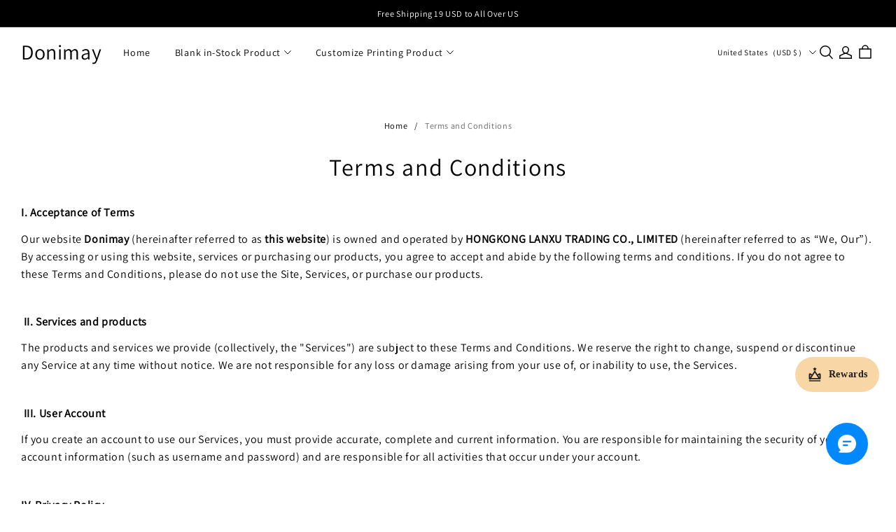

--- FILE ---
content_type: application/javascript; charset=UTF-8
request_url: https://cdn-theme.myshopline.com/cdn/shop/prev/daef39a4a48bfac64fa5910f3c6fd440/1762851192919/assets/stage/custom-page-common/index.js
body_size: 21
content:
window.SLM = window.SLM || {};
window.SLM['stage/custom-page-common/index.js'] = window.SLM['stage/custom-page-common/index.js'] || function () {
  const _exports = {};
  return _exports;
}();

--- FILE ---
content_type: application/javascript; charset=utf-8
request_url: https://layout-assets-combo-virginia.myshopline.com/combo?md5=4bdf9242f8ecad17ceda1a9811cf47b6
body_size: 1125
content:
window.SLM = window.SLM || {};
window.SLM['stage/main-page/script/report.js'] = window.SLM['stage/main-page/script/report.js'] || function () {
  const _exports = {};
  const { collectObserver } = window['SLM']['theme-shared/utils/report/index.js'];
  const pageReportTitleClassName = '__sl-custom-track-page-title';
  const pageReportTitleSelector = `.${pageReportTitleClassName}`;
  const pageReportContentClassName = '__sl-custom-track-page-content';
  const pageReportContentSelector = `.${pageReportContentClassName}`;
  collectObserver({
    selector: pageReportTitleSelector
  });
  collectObserver({
    selector: pageReportContentSelector
  });
  return _exports;
}();
window.SLM = window.SLM || {};
window.SLM['commons/utils/createShadowDom.js'] = window.SLM['commons/utils/createShadowDom.js'] || function () {
  const _exports = {};
  const createShadowDom = () => {
    const shadowDom = $('[data-node=shadow-dom]');
    shadowDom.each((_, el) => {
      const shadowContent = $(el).prev('[data-node=shadow-content]');
      $(el).attr('class', 'shadow-dom');
      if (shadowContent.get(0)) {
        shadowContent.children('.mce-content-body').css('word-break', 'break-word');
        shadowContent.prepend($('<style></style>').attr({
          type: 'text/css'
        }).append(`body{font-family:-apple-system,BlinkMacSystemFont,'Segoe UI',Roboto,Oxygen,Ubuntu,Cantarell,'Open Sans','Helvetica Neue',sans-serif;line-height:1.4;margin:1rem}table{border-collapse:collapse}table:not([cellpadding]) td,table:not([cellpadding]) th{padding:.4rem}table:not([border="0"]):not([style*=border-width]) td,table:not([border="0"]):not([style*=border-width]) th{border-width:1px}table:not([border="0"]):not([style*=border-style]) td,table:not([border="0"]):not([style*=border-style]) th{border-style:solid}table:not([border="0"]):not([style*=border-color]) td,table:not([border="0"]):not([style*=border-color]) th{border-color:#ccc}iframe{max-width:100%}img{height:auto;max-width:100%}figure{display:table;margin:1rem auto}figure figcaption{color:#999;display:block;margin-top:.25rem;text-align:center}hr{border-color:#ccc;border-style:solid;border-width:1px 0 0 0}code{background-color:#e8e8e8;border-radius:3px;padding:.1rem .2rem}.mce-content-body:not([dir=rtl]) blockquote{border-left:2px solid #ccc;margin-left:1.5rem;padding-left:1rem}.mce-content-body[dir=rtl] blockquote{border-right:2px solid #ccc;margin-right:1.5rem;padding-right:1rem}@media screen and (max-width: 750px){table{width: 100%!important}}`));
        const shadowRoot = el.attachShadow({
          mode: 'open'
        });
        shadowRoot.append(shadowContent.get(0));
        $(el).removeAttr('data-node');
        shadowContent.removeAttr('data-node');
      }
    });
    if (shadowDom.length) {
      document.querySelectorAll('.shadow-dom').forEach(item => {
        item.__updateLazyExtraElements__();
      });
    }
  };
  _exports.default = createShadowDom;
  return _exports;
}();
window.SLM = window.SLM || {};
window.SLM['stage/custom-page/index.js'] = window.SLM['stage/custom-page/index.js'] || function () {
  const _exports = {};
  const { registrySectionConstructor } = window['SLM']['theme-shared/utils/sectionsLoad/index.js'];
  const createShadowDom = window['SLM']['commons/utils/createShadowDom.js'].default;
  class CustomPage {
    constructor() {
      createShadowDom();
    }
  }
  _exports.default = CustomPage;
  CustomPage.type = 'custom-page';
  registrySectionConstructor(CustomPage.type, CustomPage);
  return _exports;
}();
window.SLM = window.SLM || {};
window.SLM['stage/main-page/main.js'] = window.SLM['stage/main-page/main.js'] || function () {
  const _exports = {};
  const { registrySectionConstructor } = window['SLM']['theme-shared/utils/sectionsLoad/index.js'];
  const CustomPage = window['SLM']['stage/custom-page/index.js'].default;
  class MainPage extends CustomPage {}
  MainPage.type = 'main-page';
  registrySectionConstructor(MainPage.type, MainPage);
  return _exports;
}();